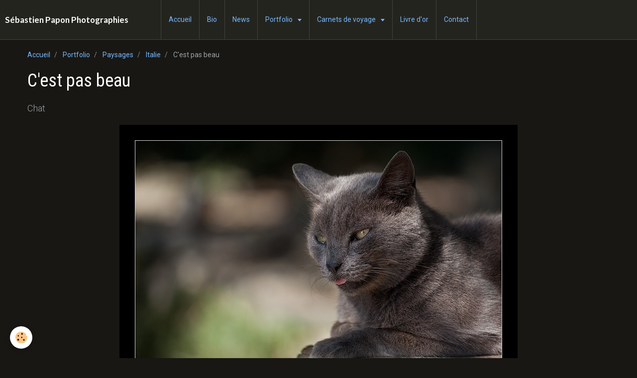

--- FILE ---
content_type: text/html; charset=UTF-8
request_url: http://www.sebastienpapon.fr/portfolio/paysages/italie/corniglia-img-3316-800.html
body_size: 29970
content:
<!DOCTYPE html>
<html lang="fr">
    <head>
        <title>Corniglia_IMG_3316_800</title>
        <!-- smart / travel -->
<meta http-equiv="Content-Type" content="text/html; charset=utf-8">
<!--[if IE]>
<meta http-equiv="X-UA-Compatible" content="IE=edge">
<![endif]-->
<meta name="viewport" content="width=device-width, initial-scale=1, maximum-scale=1.0, user-scalable=no">
<meta name="msapplication-tap-highlight" content="no">
  <meta name="description" content="Chat" />
  <link rel="image_src" href="http://www.sebastienpapon.fr/medias/album/corniglia-img-3316-800.jpg" />
  <meta property="og:image" content="http://www.sebastienpapon.fr/medias/album/corniglia-img-3316-800.jpg" />
  <link rel="canonical" href="http://www.sebastienpapon.fr/portfolio/paysages/italie/corniglia-img-3316-800.html">
<meta name="generator" content="e-monsite (e-monsite.com)">

<link rel="icon" href="http://www.sebastienpapon.fr/medias/site/favicon/favicon.png">






        <meta name="theme-color" content="rgba(36, 36, 31, 1)">
        <meta name="msapplication-navbutton-color" content="rgba(36, 36, 31, 1)">
        <meta name="apple-mobile-web-app-capable" content="yes">
        <meta name="apple-mobile-web-app-status-bar-style" content="black-translucent">

                
                                    
                                    
                                     
                                                                                                                    
            <link href="https://fonts.googleapis.com/css?family=Roboto:300,400,700%7CRoboto%20Condensed:300,400,700%7CLato:300,400,700&display=swap" rel="stylesheet">
        
        <link href="https://maxcdn.bootstrapcdn.com/font-awesome/4.7.0/css/font-awesome.min.css" rel="stylesheet">
                <link href="//www.sebastienpapon.fr/themes/combined.css?v=6_1646067808_199" rel="stylesheet">
        
        <!-- EMS FRAMEWORK -->
        <script src="//www.sebastienpapon.fr/medias/static/themes/ems_framework/js/jquery.min.js"></script>
        <!-- HTML5 shim and Respond.js for IE8 support of HTML5 elements and media queries -->
        <!--[if lt IE 9]>
        <script src="//www.sebastienpapon.fr/medias/static/themes/ems_framework/js/html5shiv.min.js"></script>
        <script src="//www.sebastienpapon.fr/medias/static/themes/ems_framework/js/respond.min.js"></script>
        <![endif]-->
                <script src="//www.sebastienpapon.fr/medias/static/themes/ems_framework/js/ems-framework.min.js?v=2034"></script>
                <script src="http://www.sebastienpapon.fr/themes/content.js?v=6_1646067808_199&lang=fr"></script>

            <script src="//www.sebastienpapon.fr/medias/static/js/rgpd-cookies/jquery.rgpd-cookies.js?v=2034"></script>
    <script>
                                    $(document).ready(function() {
            $.RGPDCookies({
                theme: 'ems_framework',
                site: 'www.sebastienpapon.fr',
                privacy_policy_link: '/about/privacypolicy/',
                cookies: [{"id":null,"favicon_url":"https:\/\/ssl.gstatic.com\/analytics\/20210414-01\/app\/static\/analytics_standard_icon.png","enabled":true,"model":"google_analytics","title":"Google Analytics","short_description":"Permet d'analyser les statistiques de consultation de notre site","long_description":"Indispensable pour piloter notre site internet, il permet de mesurer des indicateurs comme l\u2019affluence, les produits les plus consult\u00e9s, ou encore la r\u00e9partition g\u00e9ographique des visiteurs.","privacy_policy_url":"https:\/\/support.google.com\/analytics\/answer\/6004245?hl=fr","slug":"google-analytics"},{"id":null,"favicon_url":"","enabled":true,"model":"addthis","title":"AddThis","short_description":"Partage social","long_description":"Nous utilisons cet outil afin de vous proposer des liens de partage vers des plateformes tiers comme Twitter, Facebook, etc.","privacy_policy_url":"https:\/\/www.oracle.com\/legal\/privacy\/addthis-privacy-policy.html","slug":"addthis"}],
                modal_title: 'Gestion\u0020des\u0020cookies',
                modal_description: 'd\u00E9pose\u0020des\u0020cookies\u0020pour\u0020am\u00E9liorer\u0020votre\u0020exp\u00E9rience\u0020de\u0020navigation,\nmesurer\u0020l\u0027audience\u0020du\u0020site\u0020internet,\u0020afficher\u0020des\u0020publicit\u00E9s\u0020personnalis\u00E9es,\nr\u00E9aliser\u0020des\u0020campagnes\u0020cibl\u00E9es\u0020et\u0020personnaliser\u0020l\u0027interface\u0020du\u0020site.',
                privacy_policy_label: 'Consulter\u0020la\u0020politique\u0020de\u0020confidentialit\u00E9',
                check_all_label: 'Tout\u0020cocher',
                refuse_button: 'Refuser',
                settings_button: 'Param\u00E9trer',
                accept_button: 'Accepter',
                callback: function() {
                    // website google analytics case (with gtag), consent "on the fly"
                    if ('gtag' in window && typeof window.gtag === 'function') {
                        if (window.jsCookie.get('rgpd-cookie-google-analytics') === undefined
                            || window.jsCookie.get('rgpd-cookie-google-analytics') === '0') {
                            gtag('consent', 'update', {
                                'ad_storage': 'denied',
                                'analytics_storage': 'denied'
                            });
                        } else {
                            gtag('consent', 'update', {
                                'ad_storage': 'granted',
                                'analytics_storage': 'granted'
                            });
                        }
                    }
                }
            });
        });
    </script>

        <script async src="https://www.googletagmanager.com/gtag/js?id=G-4VN4372P6E"></script>
<script>
    window.dataLayer = window.dataLayer || [];
    function gtag(){dataLayer.push(arguments);}
    
    gtag('consent', 'default', {
        'ad_storage': 'denied',
        'analytics_storage': 'denied'
    });
    
    gtag('js', new Date());
    gtag('config', 'G-4VN4372P6E');
</script>

        
    <!-- Global site tag (gtag.js) -->
        <script async src="https://www.googletagmanager.com/gtag/js?id=UA-18201033-1"></script>
        <script>
        window.dataLayer = window.dataLayer || [];
        function gtag(){dataLayer.push(arguments);}

gtag('consent', 'default', {
            'ad_storage': 'denied',
            'analytics_storage': 'denied'
        });
        gtag('set', 'allow_ad_personalization_signals', false);
                gtag('js', new Date());
        gtag('config', 'UA-18201033-1');
    </script>
        <script type="application/ld+json">
    {
        "@context" : "https://schema.org/",
        "@type" : "WebSite",
        "name" : "Sébastien Papon Photographies",
        "url" : "http://www.sebastienpapon.fr/"
    }
</script>
            </head>
    <body id="portfolio_run_paysages_italie_corniglia-img-3316-800" class="default menu-fixed">
        

        
        <!-- NAV -->
        <nav class="navbar navbar-top navbar-fixed-top">
            <div class="container">
                <div class="navbar-header">
                                        <button data-toggle="collapse" data-target="#navbar" data-orientation="horizontal" class="btn btn-link navbar-toggle">
                		<i class="fa fa-bars"></i>
					</button>
                                                            <a class="brand" href="http://www.sebastienpapon.fr/">
                                                                        <span>Sébastien Papon Photographies</span>
                                            </a>
                                    </div>
                                <div id="navbar" class="collapse">
                        <ul class="nav navbar-nav">
                    <li>
                <a href="http://www.sebastienpapon.fr/">
                                        Accueil
                </a>
                            </li>
                    <li>
                <a href="http://www.sebastienpapon.fr/pages/sebastien-papon-presentation.html">
                                        Bio
                </a>
                            </li>
                    <li>
                <a href="http://www.sebastienpapon.fr/blog/">
                                        News
                </a>
                            </li>
                    <li class="subnav">
                <a href="http://www.sebastienpapon.fr/portfolio/" class="subnav-toggle" data-toggle="subnav">
                                        Portfolio
                </a>
                                    <ul class="nav subnav-menu">
                                                    <li>
                                <a href="http://www.sebastienpapon.fr/portfolio/astrophotographie/">
                                    Astrophotographie
                                </a>
                                                            </li>
                                                    <li class="subnav">
                                <a href="http://www.sebastienpapon.fr/portfolio/paysages/" class="subnav-toggle" data-toggle="subnav">
                                    Paysages
                                </a>
                                                                    <ul class="nav subnav-menu">
                                                                                    <li>
                                                <a href="http://www.sebastienpapon.fr/portfolio/paysages/islande/">Islande</a>
                                            </li>
                                                                                    <li>
                                                <a href="http://www.sebastienpapon.fr/portfolio/paysages/corse-1/">Corse</a>
                                            </li>
                                                                                    <li>
                                                <a href="http://www.sebastienpapon.fr/portfolio/paysages/etretat/">Étretat</a>
                                            </li>
                                                                                    <li>
                                                <a href="http://www.sebastienpapon.fr/portfolio/paysages/irlande/">Irlande</a>
                                            </li>
                                                                                    <li>
                                                <a href="http://www.sebastienpapon.fr/portfolio/paysages/chamonix-mont-blanc/">Chamonix - Mont Blanc</a>
                                            </li>
                                                                                    <li>
                                                <a href="http://www.sebastienpapon.fr/portfolio/paysages/irlande-du-nord/">Irlande du Nord</a>
                                            </li>
                                                                                    <li>
                                                <a href="http://www.sebastienpapon.fr/portfolio/paysages/ecosse/">Écosse</a>
                                            </li>
                                                                                    <li>
                                                <a href="http://www.sebastienpapon.fr/portfolio/paysages/italie/">Italie</a>
                                            </li>
                                                                                    <li>
                                                <a href="http://www.sebastienpapon.fr/portfolio/paysages/bretagne/">Bretagne</a>
                                            </li>
                                                                                    <li>
                                                <a href="http://www.sebastienpapon.fr/portfolio/paysages/suisse/">Suisse</a>
                                            </li>
                                                                                    <li>
                                                <a href="http://www.sebastienpapon.fr/portfolio/paysages/paris/">Paris</a>
                                            </li>
                                                                                    <li>
                                                <a href="http://www.sebastienpapon.fr/portfolio/paysages/autres-paysages/">Paysages divers</a>
                                            </li>
                                                                            </ul>
                                                            </li>
                                                    <li class="subnav">
                                <a href="http://www.sebastienpapon.fr/portfolio/macro-1/" class="subnav-toggle" data-toggle="subnav">
                                    Macrophotographie
                                </a>
                                                                    <ul class="nav subnav-menu">
                                                                                    <li>
                                                <a href="http://www.sebastienpapon.fr/portfolio/macro-1/macro/">Insectes</a>
                                            </li>
                                                                                    <li>
                                                <a href="http://www.sebastienpapon.fr/portfolio/macro-1/fleurs/">Fleurs</a>
                                            </li>
                                                                            </ul>
                                                            </li>
                                                    <li class="subnav">
                                <a href="http://www.sebastienpapon.fr/portfolio/reportages/" class="subnav-toggle" data-toggle="subnav">
                                    Reportages
                                </a>
                                                                    <ul class="nav subnav-menu">
                                                                                    <li>
                                                <a href="http://www.sebastienpapon.fr/portfolio/reportages/carnaval-d-annecy/">Carnaval d'Annecy</a>
                                            </li>
                                                                                    <li>
                                                <a href="http://www.sebastienpapon.fr/portfolio/reportages/camargue/">Camargue</a>
                                            </li>
                                                                                    <li>
                                                <a href="http://www.sebastienpapon.fr/portfolio/reportages/saint-patrick-a-belfast/">Saint-Patrick à Belfast</a>
                                            </li>
                                                                            </ul>
                                                            </li>
                                                    <li>
                                <a href="http://www.sebastienpapon.fr/portfolio/inclassables/">
                                    Inclassables
                                </a>
                                                            </li>
                                            </ul>
                            </li>
                    <li class="subnav">
                <a href="http://www.sebastienpapon.fr/pages/reportages/" class="subnav-toggle" data-toggle="subnav">
                                        Carnets de voyage
                </a>
                                    <ul class="nav subnav-menu">
                                                    <li class="subnav">
                                <a href="http://www.sebastienpapon.fr/pages/reportages/islande/" class="subnav-toggle" data-toggle="subnav">
                                    L'Islande
                                </a>
                                                                    <ul class="nav subnav-menu">
                                                                                    <li>
                                                <a href="http://www.sebastienpapon.fr/pages/reportages/islande/islande-1.html">L'Islande (1ère partie)</a>
                                            </li>
                                                                                    <li>
                                                <a href="http://www.sebastienpapon.fr/pages/reportages/islande/islande-2.html">L'Islande (2ème partie)</a>
                                            </li>
                                                                                    <li>
                                                <a href="http://www.sebastienpapon.fr/pages/reportages/islande/islande-3.html">L'Islande (3ème partie)</a>
                                            </li>
                                                                                    <li>
                                                <a href="http://www.sebastienpapon.fr/pages/reportages/islande/islande-4.html">L'Islande (4ème partie)</a>
                                            </li>
                                                                                    <li>
                                                <a href="http://www.sebastienpapon.fr/pages/reportages/islande/islande-5.html">L'Islande (5ème partie)</a>
                                            </li>
                                                                            </ul>
                                                            </li>
                                                    <li class="subnav">
                                <a href="http://www.sebastienpapon.fr/pages/reportages/astronomie/" class="subnav-toggle" data-toggle="subnav">
                                    Astronomie
                                </a>
                                                                    <ul class="nav subnav-menu">
                                                                                    <li>
                                                <a href="http://www.sebastienpapon.fr/pages/reportages/astronomie/la-nebuleuse-de-la-lagune.html">M8, la nébuleuse de la Lagune</a>
                                            </li>
                                                                                    <li>
                                                <a href="http://www.sebastienpapon.fr/pages/reportages/astronomie/le-grand-amas-d-hercule.html">M13, le grand amas d'Hercule</a>
                                            </li>
                                                                                    <li>
                                                <a href="http://www.sebastienpapon.fr/pages/reportages/astronomie/la-nebuleuse-trifide.html">M20, la nébuleuse Trifide</a>
                                            </li>
                                                                                    <li>
                                                <a href="http://www.sebastienpapon.fr/pages/reportages/astronomie/la-nebuleuse-d-orion-1.html">M42, la nébuleuse d'Orion</a>
                                            </li>
                                                                                    <li>
                                                <a href="http://www.sebastienpapon.fr/pages/reportages/astronomie/les-pleiades-1.html">M45, l'amas des Pléiades</a>
                                            </li>
                                                                                    <li>
                                                <a href="http://www.sebastienpapon.fr/pages/reportages/astronomie/la-galaxie-du-tourbillon-1.html">M51, la galaxie du Tourbillon</a>
                                            </li>
                                                                                    <li>
                                                <a href="http://www.sebastienpapon.fr/pages/reportages/astronomie/la-galaxie-du-moulinet.html">M101, la galaxie du Moulinet</a>
                                            </li>
                                                                                    <li>
                                                <a href="http://www.sebastienpapon.fr/pages/reportages/astronomie/la-nebuleuse-de-la-tete-de-cheval.html">Nébuleuse de la Tête de Cheval</a>
                                            </li>
                                                                                    <li>
                                                <a href="http://www.sebastienpapon.fr/pages/reportages/astronomie/ngc-7023-la-nebuleuse-de-l-iris.html">NGC 7023, nébuleuse de l'Iris</a>
                                            </li>
                                                                                    <li>
                                                <a href="http://www.sebastienpapon.fr/pages/reportages/astronomie/le-triplet-du-lion.html">Le triplet du Lion</a>
                                            </li>
                                                                                    <li>
                                                <a href="http://www.sebastienpapon.fr/pages/reportages/astronomie/ngc-2237-nebuleuse-de-la-rosette.html">NGC 2244, nébuleuse de la Rose</a>
                                            </li>
                                                                            </ul>
                                                            </li>
                                                    <li>
                                <a href="http://www.sebastienpapon.fr/pages/reportages/corse.html">
                                    La Corse
                                </a>
                                                            </li>
                                            </ul>
                            </li>
                    <li>
                <a href="http://www.sebastienpapon.fr/livredor/">
                                        Livre d'or
                </a>
                            </li>
                    <li>
                <a href="http://www.sebastienpapon.fr/contact/">
                                        Contact
                </a>
                            </li>
            </ul>

                </div>
                
                            </div>
        </nav>
        
        <!-- WRAPPER -->
                                                                <div id="wrapper" class="container without-sidebar">
            <!-- MAIN -->
            <div id="main">
                                       <ol class="breadcrumb">
                  <li>
            <a href="http://www.sebastienpapon.fr/">Accueil</a>
        </li>
                        <li>
            <a href="http://www.sebastienpapon.fr/portfolio/">Portfolio</a>
        </li>
                        <li>
            <a href="http://www.sebastienpapon.fr/portfolio/paysages/">Paysages</a>
        </li>
                        <li>
            <a href="http://www.sebastienpapon.fr/portfolio/paysages/italie/">Italie</a>
        </li>
                        <li class="active">
            C'est pas beau
         </li>
            </ol>
                                
                                                                    
                                <div class="view view-album" id="view-item" data-category="italie" data-id-album="4ebe8788c8a0c2089406de99">
    <h1 class="view-title">C'est pas beau</h1>
    
            <div class="introduction clearfix">
            Chat
        </div>
    

    <p class="text-center">
        <img src="http://www.sebastienpapon.fr/medias/album/corniglia-img-3316-800.jpg" alt="C'est pas beau">
    </p>

    <ul class="category-navigation">
        <li>
                            <a href="http://www.sebastienpapon.fr/portfolio/paysages/italie/corniglia-img-3302-800.html" class="btn btn-default">
                    <i class="fa fa-angle-left fa-lg"></i>
                    <img src="http://www.sebastienpapon.fr/medias/album/corniglia-img-3302-800.jpg?fx=c_80_80" width="80" alt="">
                </a>
                    </li>

        <li>
            <a href="http://www.sebastienpapon.fr/portfolio/paysages/italie/" class="btn btn-small btn-default">Retour</a>
        </li>

        <li>
                            <a href="http://www.sebastienpapon.fr/portfolio/paysages/italie/corniglia-img-3319-800.html" class="btn btn-default">
                    <img src="http://www.sebastienpapon.fr/medias/album/corniglia-img-3319-800.jpg?fx=c_80_80" width="80" alt="">
                    <i class="fa fa-angle-right fa-lg"></i>
                </a>
                    </li>
    </ul>

    

<div class="plugins">
               <div id="social-4e80eb3a0ef16fde4dbc8897" class="plugin" data-plugin="social">
    <div class="a2a_kit a2a_kit_size_32 a2a_default_style">
        <a class="a2a_dd" href="https://www.addtoany.com/share"></a>
        <a class="a2a_button_facebook"></a>
        <a class="a2a_button_twitter"></a>
        <a class="a2a_button_email"></a>
    </div>
    <script>
        var a2a_config = a2a_config || {};
        a2a_config.onclick = 1;
        a2a_config.locale = "fr";
    </script>
    <script async src="https://static.addtoany.com/menu/page.js"></script>
</div>    
           <div class="plugin" data-plugin="rating">
    <form action="http://www.sebastienpapon.fr/portfolio/paysages/italie/corniglia-img-3316-800.html" method="post">
        <ul class="rating-list text-muted">
                        <li class="note-off">
                <label for="rating1" title="1 / 5">
                    <i class="fa fa-star"></i>
                    <input type="radio" name="note" id="rating1" value="1">
                </label>
            </li>
                        <li class="note-off">
                <label for="rating2" title="2 / 5">
                    <i class="fa fa-star"></i>
                    <input type="radio" name="note" id="rating2" value="2">
                </label>
            </li>
                        <li class="note-off">
                <label for="rating3" title="3 / 5">
                    <i class="fa fa-star"></i>
                    <input type="radio" name="note" id="rating3" value="3">
                </label>
            </li>
                        <li class="note-off">
                <label for="rating4" title="4 / 5">
                    <i class="fa fa-star"></i>
                    <input type="radio" name="note" id="rating4" value="4">
                </label>
            </li>
                        <li class="note-off">
                <label for="rating5" title="5 / 5">
                    <i class="fa fa-star"></i>
                    <input type="radio" name="note" id="rating5" value="5">
                </label>
            </li>
                        <li class="rating-infos">
                            Aucune note. Soyez le premier à attribuer une note !
                        </li>
        </ul>
    </form>
</div>
    
    </div>
</div>

            </div>
            <!-- //MAIN -->

                    </div>
        <!-- //WRAPPER -->

                <!-- FOOTER -->
        <footer id="footer">
            <div id="footer-wrapper">
                <div class="container">
                                        <!-- CUSTOMIZE AREA -->
                    <div id="bottom-site">
                                                    <div id="rows-6024061ef53fcbf34e4ac6a1" class="rows" data-total-pages="1" data-current-page="1">
                                                            
                
                        
                        
                                
                                <div class="row-container rd-1 page_1">
            	<div class="row-content">
        			                        			    <div class="row" data-role="line">

                    
                                                
                                                                        
                                                
                                                
						                                                                                    
                                        				<div data-role="cell" class="column" style="width:100%">
            					<div id="cell-5e85fbaebfd7026bef0756fd" class="column-content">            							<p>&copy; S&eacute;bastien Papon - Tous droits r&eacute;serv&eacute;s.</p>
            						            					</div>
            				</div>
																		        			</div>
                            		</div>
                        	</div>
						</div>

                                            </div>
                                                                            </div>
            </div>
        </footer>
        <!-- //FOOTER -->
        
        
        <script src="//www.sebastienpapon.fr/medias/static/themes/ems_framework/js/jquery.mobile.custom.min.js"></script>
        <script src="//www.sebastienpapon.fr/medias/static/themes/ems_framework/js/jquery.zoom.min.js"></script>
        <script src="http://www.sebastienpapon.fr/themes/custom.js?v=6_1646067808_199"></script>
                    

 
    
						 	 




    </body>
</html>
